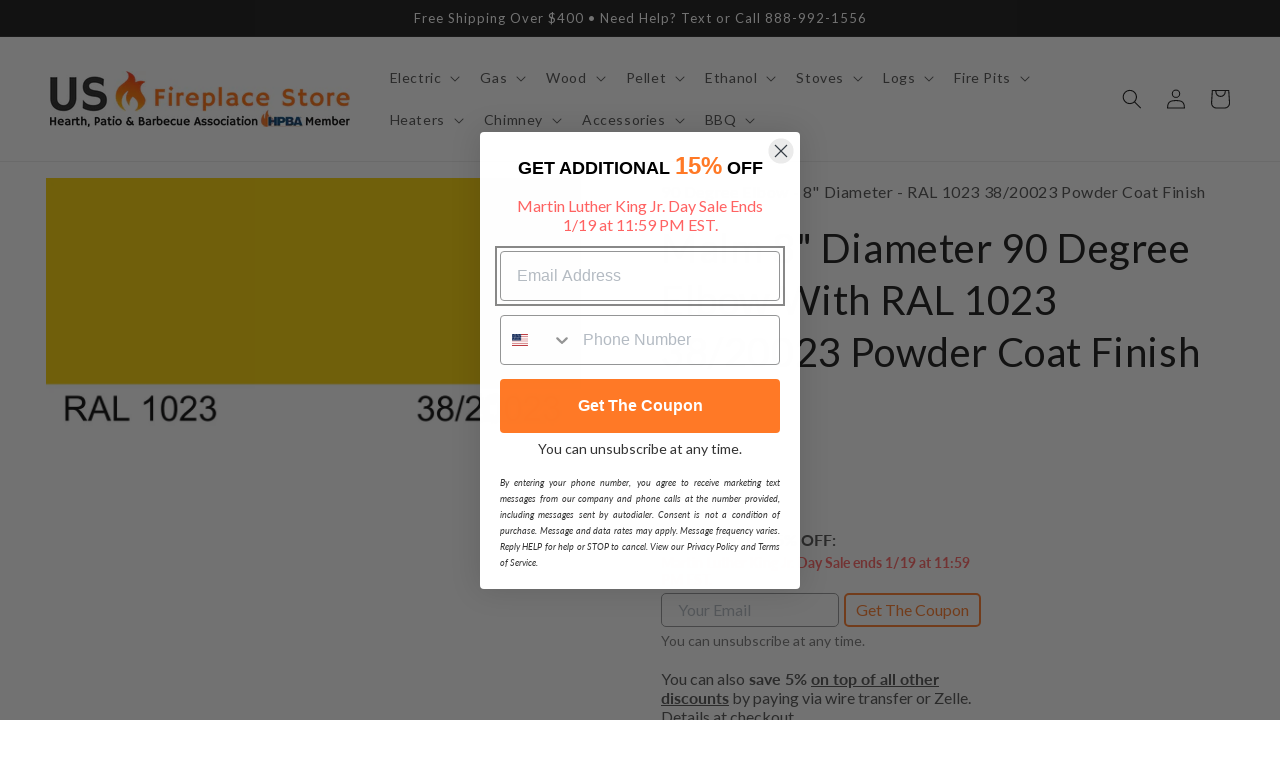

--- FILE ---
content_type: text/css
request_url: https://usfireplacestore.com/cdn/shop/t/57/assets/bold-upsell-custom.css?v=150135899998303055901682171570
body_size: -695
content:
/*# sourceMappingURL=/cdn/shop/t/57/assets/bold-upsell-custom.css.map?v=150135899998303055901682171570 */


--- FILE ---
content_type: text/css
request_url: https://usfireplacestore.com/cdn/shop/t/57/assets/boost-sd-custom.css?v=1768706677545
body_size: -757
content:
/*# sourceMappingURL=/cdn/shop/t/57/assets/boost-sd-custom.css.map?v=1768706677545 */


--- FILE ---
content_type: text/javascript; charset=utf-8
request_url: https://usfireplacestore.com/products/malm-8-diameter-90-degree-elbow-with-ral-1023-38-20023-powder-coat-finish.js
body_size: 173
content:
{"id":7887768551594,"title":"Malm 8\" Diameter 90 Degree Elbow With RAL 1023 38\/20023 Powder Coat Finish","handle":"malm-8-diameter-90-degree-elbow-with-ral-1023-38-20023-powder-coat-finish","description":"\u003ch1\u003eWhat's Included\u003c\/h1\u003e\n\u003cul\u003e\n\u003cli\u003e90 Degree Elbow\u003c\/li\u003e\n\u003c\/ul\u003e\n\u003ch1\u003eFeatures\u003c\/h1\u003e\n\u003cul\u003e\n\u003cli\u003ePolyester TGIC super durable RAL powder coating with excellent weather resistance properties for high performance.\u003c\/li\u003e\n\u003cli\u003eAvailable in 3 diameter sizes\u003c\/li\u003e\n\u003cli\u003eFor use with Malm Gas Units only\u003c\/li\u003e\n\u003c\/ul\u003e\n\u003ch1\u003eSpecifications\u003c\/h1\u003e\n\u003ctable width=\"100%\"\u003e\n\u003ctbody\u003e\n\u003ctr\u003e\n\u003ctd width=\"50%\"\u003eProduct Type\n\u003c\/td\u003e\n\u003ctd width=\"50%\"\u003eElbow Pipe\u003c\/td\u003e\n\u003c\/tr\u003e\n\u003ctr\u003e\n\u003ctd\u003eDiameter\u003c\/td\u003e\n\u003ctd\u003e8\"\u003c\/td\u003e\n\u003c\/tr\u003e\n\u003ctr\u003e\n\u003ctd\u003eFinish\u003c\/td\u003e\n\u003ctd\u003eRAL 1023 38\/20023 Powder Coat\u003c\/td\u003e\n\u003c\/tr\u003e\n\u003c\/tbody\u003e\n\u003c\/table\u003e\n\u003ch1\u003eDocuments \u0026amp; Files\u003c\/h1\u003e\n\u003cul\u003e\n\u003cli\u003e\u003ca href=\"https:\/\/cdn.shopify.com\/s\/files\/1\/0686\/3156\/0499\/files\/TIGER_Drylac_RAL_EXTERIOR_and_INTERIOR_JUN_06_2014_low_res.pdf?v=1689281383\" target=\"_blank\" rel=\"noopener\"\u003e\u003cspan style=\"text-decoration: underline;\"\u003eComplete Powder Coat Colors Brochure\u003c\/span\u003e\u003c\/a\u003e\u003c\/li\u003e\n\u003c\/ul\u003e","published_at":"2023-10-30T03:39:15-04:00","created_at":"2023-10-30T03:39:15-04:00","vendor":"Malm","type":"","tags":["90-degree","accessory","elbow","o8","ready for QA","venting"],"price":31400,"price_min":31400,"price_max":31400,"available":true,"price_varies":false,"compare_at_price":null,"compare_at_price_min":0,"compare_at_price_max":0,"compare_at_price_varies":false,"variants":[{"id":45174559735978,"title":"Default Title","option1":"Default Title","option2":null,"option3":null,"sku":"90 Degree Elbow - 8\" Diameter - RAL 1023 38\/20023 Powder Coat Finish","requires_shipping":true,"taxable":true,"featured_image":null,"available":true,"name":"Malm 8\" Diameter 90 Degree Elbow With RAL 1023 38\/20023 Powder Coat Finish","public_title":null,"options":["Default Title"],"price":31400,"weight":0,"compare_at_price":null,"inventory_management":"shopify","barcode":null,"quantity_rule":{"min":1,"max":null,"increment":1},"quantity_price_breaks":[],"requires_selling_plan":false,"selling_plan_allocations":[]}],"images":["\/\/cdn.shopify.com\/s\/files\/1\/0100\/7917\/4734\/files\/Malm-8-Diameter-90-Degree-Elbow-With-RAL-1023-3820023-Powder-Coat-Finish.jpg?v=1698714396"],"featured_image":"\/\/cdn.shopify.com\/s\/files\/1\/0100\/7917\/4734\/files\/Malm-8-Diameter-90-Degree-Elbow-With-RAL-1023-3820023-Powder-Coat-Finish.jpg?v=1698714396","options":[{"name":"Title","position":1,"values":["Default Title"]}],"url":"\/products\/malm-8-diameter-90-degree-elbow-with-ral-1023-38-20023-powder-coat-finish","media":[{"alt":"Malm 8\" Diameter 90 Degree Elbow With RAL 1023 38\/20023 Powder Coat Finish","id":29673858105514,"position":1,"preview_image":{"aspect_ratio":2.048,"height":1000,"width":2048,"src":"https:\/\/cdn.shopify.com\/s\/files\/1\/0100\/7917\/4734\/files\/Malm-8-Diameter-90-Degree-Elbow-With-RAL-1023-3820023-Powder-Coat-Finish.jpg?v=1698714396"},"aspect_ratio":2.048,"height":1000,"media_type":"image","src":"https:\/\/cdn.shopify.com\/s\/files\/1\/0100\/7917\/4734\/files\/Malm-8-Diameter-90-Degree-Elbow-With-RAL-1023-3820023-Powder-Coat-Finish.jpg?v=1698714396","width":2048}],"requires_selling_plan":false,"selling_plan_groups":[]}